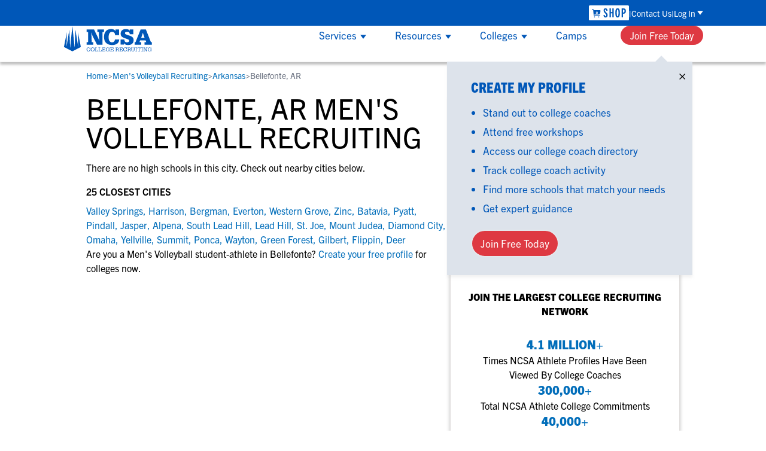

--- FILE ---
content_type: application/javascript; charset=utf-8
request_url: https://survey.survicate.com/workspaces/eb5394fb0bae19c8efb4c75de7b9a1c3/web_surveys.js
body_size: 2372
content:
var _sTrackingAlreadyPresent=(typeof window._svd!=='undefined'&&typeof window._svc!=='undefined');var _svc=window._svc||{};var _svd=window._svd||{};_svc.workspaceKey=_svc.workspaceKey||'eb5394fb0bae19c8efb4c75de7b9a1c3';_svc.surveysStaticUrl=_svc.surveysStaticUrl||'https://surveys-static-prd.survicate-cdn.com';_svc.respondentUrl=_svc.respondentUrl||'https://respondent.survicate.com';_svd.flags=_svd.flags||{"async_consumers":true,"disable_sensitive_data_persistence":false,"enforce_user_authentication":false};_svd.surveys=_svd.surveys||[{"id":"52f65d5fdd16df82","activated":true,"name":"How Users Find the Site","type":"WidgetSurvey","points":[{"id":3285548,"type":"SurveyQuestion","answer_type":"dropdown_list","content":"How did you find our website today?","description":"","settings":{"randomize_answers":false,"randomize_except_last":false,"display_logic_operator":null,"display_logic":[],"logic":[],"mandatory":false,"mandatory_comment":true,"comment_label":"","screenshot":{"button_enabled":false},"point_image":null,"disclaimer_settings":null},"max_path":1,"answers":[{"id":8555977,"type":null,"user_tag":"","next_survey_point_id":null,"possible_answer":"Online search","add_comment":false},{"id":8555978,"type":null,"user_tag":"","next_survey_point_id":null,"possible_answer":"AI tool (ChatGPT, Perplexity, Gemini, etc.)","add_comment":false},{"id":8555979,"type":null,"user_tag":"","next_survey_point_id":-1,"possible_answer":"Social media (LinkedIn, Instagram, TikTok, X, Facebook, YouTube)","add_comment":false},{"id":8555980,"type":null,"user_tag":"","next_survey_point_id":-1,"possible_answer":"Email or newsletter","add_comment":false},{"id":8555981,"type":null,"user_tag":"","next_survey_point_id":-1,"possible_answer":"I have the website saved/bookmarked","add_comment":false},{"id":8555983,"type":null,"user_tag":"","next_survey_point_id":-1,"possible_answer":"From another company, website or blog","add_comment":false},{"id":8558504,"type":null,"user_tag":"","next_survey_point_id":null,"possible_answer":"A friend sent it to me","add_comment":false},{"id":8555984,"type":null,"user_tag":"","next_survey_point_id":-1,"possible_answer":"Other","add_comment":true}]},{"id":3286335,"type":"SurveyQuestion","answer_type":"text","content":"How did you find us exactly?","description":"","settings":{"mandatory":true,"next_survey_point_id":null,"display_logic_operator":null,"display_logic":[],"logic":[],"user_tag":"","disclaimer_settings":null,"screenshot":{"button_enabled":false},"point_image":null,"followup_questions":null},"max_path":0,"answers":[{"id":8558481,"type":null,"user_tag":null,"next_survey_point_id":null}]}],"project_id":33040,"show_subfooter":false,"links":[{"link":"/join/","visible":false,"link_type":"contains","regexp_text_pattern":"/join/"},{"link":"-recruiting/","visible":false,"link_type":"contains","regexp_text_pattern":"\\-recruiting/"},{"link":"/athletic-scholarships/","visible":false,"link_type":"contains","regexp_text_pattern":"/athletic\\-scholarships/"},{"link":"https://www.ncsasports.org/","visible":true,"link_type":"contains","regexp_text_pattern":"ncsasports\\.org/"}],"audiences_ids":[118200],"theme_id":826946,"global_tags":null,"global_close_tags":null,"integrations":[],"settings":{"has_responses":false,"format":"widget","is_platform_installed":false,"appear_method":"delayed","close_icon":"bottom","close_on_urlchange":false,"survey_language":"","display_all":false,"display_delay":10,"display_not_engaged":false,"display_per":null,"display_percentage":100,"display_scroll":0,"navigation_enabled":false,"launch":{"start_at":null,"end_at":null,"responses_limit":null,"responses_period_limit":null,"responses_period_time_frame":null},"messages":{"submit_text":"Submit","navigation_back_text":"Back","answer_required_text":"Answer required","text_placeholder":"Type your answer here…","dropdown_placeholder":"Type or select an option","tooltip":"Please answer our short survey","thankyou_text":"Thank you for taking part in our survey 🎉","screenshot_save_text":"Save","screenshot_take_tooltip_text":"Take a screenshot","screenshot_delete_tooltip_text":"Delete the screenshot","drag_and_draw_tooltip_text":"Click and drag to draw"},"overlay":"light","place_to_show":"right","recurring":false,"recurring_period":86400,"recurring_max_views":null,"recurring_stop_after":null,"run_minimalized":false,"run_minimalized_mobile":true,"show_close":true,"show_minimize":false,"show_progress_bar":true,"events":[],"survey_throttle":null,"followup_limit":10,"hide_footer":true,"languages":null}}];_svd.themes=_svd.themes||[{"id":826946,"custom_css":"","custom_css_enabled":false,"color_scheme":{"answer":"#002d54","button":"#006fb9","question":"#002d54","background":"#FFFFFF","progress_bar":"#006fb9"},"type":"MicroTheme","settings":{"avatar_image":"","company_logo":"https://res.cloudinary.com/survicate-cloud/image/upload/v1690322366/Header%20logos/leczh8etc5vq373ft6yx.png","personalization":true,"short_text_message":""}}];_svd.permissions=_svd.permissions||{"targeting_javascript_api":true,"web_surveys_npm_package":true,"surveys_screenshots":false};_svd.audiences=_svd.audiences||[{"id":118200,"filters":[],"filters_relation":"and","visitor_type":"anonymous"}];_svd.integrations=_svd.integrations||[{"enabled":true,"provider":"google_analytics","enabled_at":1744642569,"enabled_by_user_id":1091442}];_svd.installing=_svd.installing||false;_svd.targeting_events=_svd.targeting_events||[];_svd.targeting_events_enabled=_svd.targeting_events_enabled||true;_svd.translations=_svd.translations||null;(function(){if(_sTrackingAlreadyPresent){return;};if(document&&document.head){var linkElement=document.createElement('link');linkElement.href='https\u003A\/\/surveys\u002Dstatic\u002Dprd.survicate\u002Dcdn.com/fonts/fonts.css';linkElement.rel='stylesheet';linkElement.type='text/css';document.head.appendChild(linkElement);};var isIE=window.navigator.userAgent.indexOf('MSIE')!==-1||window.navigator.userAgent.match(/Trident.*rv\:11\./);var isSafari=window.navigator.vendor&&window.navigator.vendor.indexOf('Apple')>-1&&window.navigator.userAgent&&window.navigator.userAgent.indexOf('CriOS')==-1&&window.navigator.userAgent.indexOf('FxiOS')==-1;var isOldSafari=false;if(isSafari&&window.navigator.userAgent){var match=window.navigator.userAgent.match(/Version.([0-9]+)\./);if(match&&match.length===2){if(parseInt(match[1])<11){isOldSafari=true;}}};var isOldEdge=window.navigator.userAgent.match(/Edge\/(15\.15|18\.18)/);var coreUrls=['https://surveys-static-prd.survicate-cdn.com/widget_core-28.14.2.js'];var e=document.getElementsByTagName('script')[0];if(isIE||isOldSafari||isOldEdge){var css='h1 { width: 75%; height: 50%; overflow: auto; margin: auto; position: absolute; top: 0; left: 0; bottom: 0; right: 0; text-align: center; font-family: sans-serif; }';var head=document.head||document.getElementsByTagName('head')[0];var style=document.createElement('style');var message='Your browser does not meet our security standards. Please update your browser to answer this survey.';var body=document.querySelector('body');var splash=document.createElement('div');var survey=document.querySelector('.survicate-survey');if(!head||!survey){return;};head.appendChild(style);style.type='text/css';if(style.styleSheet){style.styleSheet.cssText=css;}else{style.appendChild(document.createTextNode(css));};splash.classList.add('splash-screen');splash.innerHTML='<h1>'+message+'</h1>';if(!body){return;};body.appendChild(splash);return;};for(var i=0;i<coreUrls.length;i++){var s=document.createElement('script');s.setAttribute('crossorigin','anonymous');s.src=coreUrls[i];s.async=true;e.parentNode.insertBefore(s,e);}})();